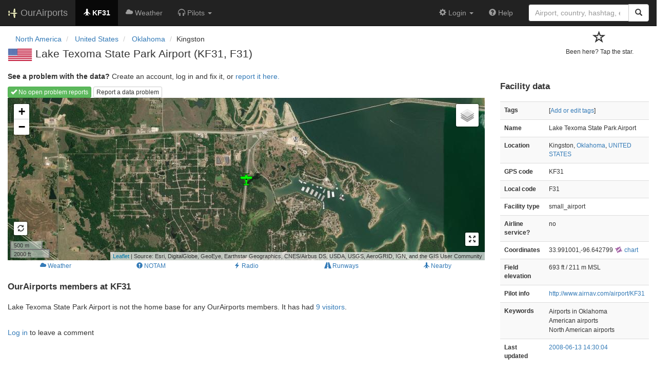

--- FILE ---
content_type: text/html; charset=UTF-8
request_url: https://ourairports.com/airports/KF31/
body_size: 3339
content:
<!DOCTYPE html>
<html lang="en">
  <head>
    <title>Lake Texoma State Park Airport (KF31) @ OurAirports</title>
        <meta charset="utf-8"/>
    <meta http-equiv="X-UA-Compatible" content="IE=edge"/>
    <meta name="viewport" content="width=device-width, initial-scale=1"/>
    <title>KF31, F31 @ OurAirports</title>
    <link rel="stylesheet" href="/js/lib/leaflet/leaflet.css" />
    <link href="/css/bootstrap.min.css" rel="stylesheet"/>
    <link href="/css/local.css" rel="stylesheet"/>
    <link rel="shortcut icon" sizes="196x196" href="/images/logo-196px.png" />
    <link rel="shortcut icon" sizes="128x128" href="/images/logo-128px.png" />
    <link rel="apple-touch-icon" sizes="128x128" href="/images/logo-128px.png" />
    <link rel="apple-touch-icon-precomposed" sizes="128x128" href="/images/logo-128px.png" />
    <!--[if lt IE 9]>
        <script src="https://oss.maxcdn.com/html5shiv/3.7.2/html5shiv.min.js"></script>
        <script src="https://oss.maxcdn.com/respond/1.4.2/respond.min.js"></script>
        <![endif]-->
  </head>
  <body class="container-fluid row">
    <nav class="navbar navbar-inverse navbar-fixed-top">
    <div class="container-fluid">
    <div class="navbar-header">
  <button type="button"
          class="navbar-toggle collapsed"
          data-toggle="collapse"
          data-target="#navbar-collapse"
          aria-expanded="false">
    <span class="sr-only">Toggle navigation</span>
    <span class="icon-bar"></span>
    <span class="icon-bar"></span>
    <span class="icon-bar"></span>
  </button>
  <a class="navbar-brand " href="/" title="OurAirports home">
    <span>
      <img src="/images/logo-196px.png" alt="OurAirports home"/>
      <span class="site-name visible-lg-inline">
        OurAirports
              </span>
    </span>
  </a>
    <form class="navbar-form visible-xs small-search" role="search" action="/search">
    <div class="input-group">
      <input type="text" class="form-control" name="q"
             placeholder="Search for an airport" />
      <div class="input-group-btn">
        <button type="submit" class="btn btn-default" aria-label="Search">
          <span class="glyphicon glyphicon-search"></span>
        </button>
      </div>
    </div>
  </form>
  </div>
    <div class="collapse navbar-collapse" id="navbar-collapse">
      <ul class="nav navbar-nav">

        <li class="active"
            title="Main page for Lake Texoma State Park Airport">
          <a href="/airports/KF31/">
            <span class="glyphicon glyphicon-plane"></span>
            <b>KF31</b>
          </a>
        </li>
        
        
        <li class="hidden-sm "
            title="Weather reports and forecasts for Lake Texoma State Park Airport">
          <a href="/airports/KF31/weather.html">
            <span class="glyphicon glyphicon-cloud"></span>
            <span class="hidden-sm hidden-md">Weather</span>
            <span class="visible-sm-inline visible-md-inline">Wx</span>
          </a>
        </li>

                <li class="hidden-sm dropdown"
            title="Information for pilots flying to/from Lake Texoma State Park Airport">

          <a href="#" class="dropdown-toggle" data-toggle="dropdown" role="button" aria-haspopup="true" aria-expanded="false">
            <span class="glyphicon glyphicon-headphones"></span>
            <span class="hidden-sm hidden-md hidden-lg">Pilot info</span>
            <span class="visible-sm-inline visible-md-inline visible-lg-inline">Pilots</span>
            <span class="caret"></span>
          </a>

          <ul class="dropdown-menu">

            <li class="">
              <a href="/airports/KF31/runways.html">
                <span class="glyphicon glyphicon-road"></span>
                Runways
              </a>
            </li>
            
                        <li class="">
              <a href="/airports/KF31/frequencies.html">
                <span class="glyphicon glyphicon-flash"></span>
                Radio frequencies
              </a>
            </li>

                        <li class="">
              <a href="/airports/KF31/notams.html">
                <span class="glyphicon glyphicon-exclamation-sign"></span>
                NOTAM
              </a>
            </li>
                                    
          </ul>
        </li>

                <li class="hidden-sm hidden-md hidden-lg dropdown"
            title="Airports, navaids, and members near Lake Texoma State Park Airport">

          <a href="#" class="dropdown-toggle" data-toggle="dropdown" role="button" aria-haspopup="true" aria-expanded="false">
            <span class="glyphicon glyphicon-map-marker"></span>
            <span class="">Nearby</span>
            <span class="caret"></span>
          </a>

          <ul class="dropdown-menu">
            <li class=""
                title="Other airports near Lake Texoma State Park Airport">
              <a href="/airports/KF31/closest.html">
                <span class="glyphicon glyphicon-plane"></span>
                Closest airports
              </a>
            </li>
            
            <li class=""
                title="Radio navigation aids near Lake Texoma State Park Airport">
              <a href="/airports/KF31/closest-navaids.html">
                <span class="glyphicon glyphicon-screenshot"></span>
                Closest navaids
              </a>
            </li>
            
            <li class=""
                title="OurAirports members based near Lake Texoma State Park Airport">
              <a href="/airports/KF31/closest-members.html">
                <span class="glyphicon glyphicon-user"></span>
                Closest OurAirports members
              </a>
            </li>
            
          </ul>
        </li>
            
                
                
      </ul>
      <ul class="nav navbar-nav navbar-right">

  
  <li class="dropdown">
    <a href="#" class="dropdown-toggle" data-toggle="dropdown">
      <span class="glyphicon glyphicon-cog"></span>
      <span class="">
                Login
              </span>
      <span class="caret"></span>
    </a>
    <ul class="dropdown-menu">

      
      <li class="">
        <a href="/login?from=/airports/KF31/">
          <span class="glyphicon glyphicon-log-in"></span>
          Login
        </a>
      </li>

      <li class="">
        <a href="/signup.html?from=/airports/KF31/">
          <span class="glyphicon glyphicon-user"></span>
          Sign up
        </a>
      </li>

          </ul>
  </li>

  <li class="">
    <a href="/help/">
      <span class="glyphicon glyphicon-question-sign"></span>
      <span class="hidden-sm hidden-md">Help</span>
    </a>
  </li>

    <li class="hidden-xs large-search">
    <form class="navbar-form" role="search" action="/search">
      <div class="input-group">
        <input type="search" class="form-control" name="q"
               value="" placeholder="Airport, country, hashtag, etc." />
        <div class="input-group-btn">
          <button type="submit" class="btn btn-default" aria-label="Search">
            <span class="glyphicon glyphicon-search"></span>
          </button>
        </div>
      </div>
    </form>
  </li>
  
</ul>
    </div>
  </div>
</nav>


    <header class="row col-sm-12">
      <div class="col-xs-9 col-sm-10">
      <nav aria-label="breadcrumb">
  <ul class="breadcrumb">
                    <li class="breadcrumb-item">
      <a href="/continents/NA/">
        <span>North America</span>
      </a>
    </li>
            <li class="breadcrumb-item">
      <a href="/countries/US/">
        <span>United States</span>
      </a>
    </li>
            <li class="breadcrumb-item">
      <a href="/countries/US/OK/">
        <span>Oklahoma</span>
      </a>
    </li>
                        <li class="bread-crumb-item">Kingston</li>
              </ul>
</nav>
      <h1>
          <a class="hidden-xs" href="/countries/US/"><img class="flag" src="/images/flags/US.png" height="24" title="United States" alt="" /></a> 
          Lake Texoma State Park Airport <span class="hidden-xs hidden-sm">(KF31, F31)</span>      </h1>
        </div>
      <div class="col-xs-3 col-sm-2">
        <form class="visitors" title="Have you visited?" method="post" action="/actions/add-airport-visitor">
  <input type="hidden" name="airport" value="KF31"/>
  <div class="star">
        <input type="hidden" name="role" value="default"/>
    <input type="hidden" name="redirect" value="/airports/KF31/"/>
    <button type="submit">
      <span class="not-visited">
        <span class="glyphicon glyphicon-star-empty" aria-hidden="true"></span>
        <p>
          Been here? Tap the star.
        </p>
      </span>
    </button>
      </div>
</form>
      </div>
    </header>
    <main class="col-sm-9" id="top">
            <p>
        <b>See a problem with the data?</b> Create an account, log in and fix it, or <a href="/airports/KF31/problem-reports/">report it here.</a>
      </p>
      <section class="map-container">
        <div role="toolbar">
                    <a href="problem-reports/" class="btn btn-xs btn-success">
            <span class="glyphicon glyphicon-ok"></span>
            No open problem reports
          </a>
                    <a href="problem-reports/create.html" class="btn btn-xs btn-default">
            Report a data problem
          </a>
        </div>
        <div id="map">
          Loading map...
        </div>
      </section>
      <div class="map-links btn-group btn-group-xs btn-group-justified" role="group" aria-label="Extra information">
                <a href="weather.html" class="btn btn-link">
          <span class="glyphicon glyphicon-cloud"></span>
          <span>Weather</span>
        </a>
                        <a href="notams.html" class="btn btn-link">
          <span class="glyphicon glyphicon-exclamation-sign"></span>
          <span>NOTAM</span>
        </a>
                <a href="frequencies.html" class="btn btn-link">
          <span class="glyphicon glyphicon-flash"></span>
          <span>Radio</span>
        </a>
                <a href="runways.html" class="btn btn-link">
          <span class="glyphicon glyphicon-road"></span>
          <span>Runways</span>
        </a>
        <a href="closest.html" class="btn btn-link hidden-xs">
          <span class="glyphicon glyphicon-plane"></span>
          <span>Nearby</span>
        </a>
      </div>

      <section id="visitors">
        <h2>OurAirports members at KF31</h2>
        <p>
          Lake Texoma State Park Airport
                    is not the home base for any OurAirports members.
                    It has had
                    <a href="visitors.html">9 visitors</a>.
                </p>
        <p class="visible-xs">[<a href="#data">Jump to data</a>]</p>
      </section>

      <section id="comments">
              </section>
      <section id="post-comment">
        <br/>
        <section class="comment-form">
    <p><a href="/login?from=/airports/KF31/">Log in</a> to leave a comment</p>
  </section>
      </section>
    </main>

    <aside id="data" class="col-sm-3 ">
  <section>
    <h2>Facility data</h2>
    <table class="small table table-striped">
      <tr>
        <th class="col-xs-4">Tags</th>
        <td class="col-xs-8">
                    <p>
            [<a href="tags">Add or edit tags</a>]
          </p>
        </td>
      </tr>
      <tr>
        <th class="col-xs-4">Name</th>
        <td class="col-xs-8">
          Lake Texoma State Park Airport
        </td>
      </tr>
      <tr>
        <th class="col-xs-4">Location</th>
        <td class="col-xs-8">
          Kingston,          <a href="/countries/US/OK/">Oklahoma</a>,          <a href="/countries/US/">UNITED STATES</a>
        </td>
      </tr>
                        <tr>
        <th class="col-xs-4">GPS code</th>
        <td class="col-xs-8">KF31</td>
      </tr>
                  <tr>
        <th class="col-xs-4">Local code</th>
        <td class="col-xs-8">F31</td>
      </tr>
            <tr>
        <th class="col-xs-4">Facility type</th>
        <td class="col-xs-8">small_airport</td>
      </tr>
      <tr>
        <th class="col-xs-4">Airline service?</th>
        <td class="col-xs-8">no</td>
      </tr>
            <tr>
        <th class="col-xs-4">Coordinates</th>
        <td class="col-xs-8">
          33.991001,-96.642799
          <a href="https://skyvector.com/?ll=33.991001,-96.642799&amp;chart=301&amp;zoom=2" role="external" rel="nofollow" target="_blank" title="Aviation chart">
            <img src="/images/icons/skyvector.png" alt="SkyVector logo" />
            chart
          </a>
        </td>
      </tr>
            <tr>
        <th class="col-xs-4">Field elevation</th>
        <td class="col-xs-8">693&#160;ft&#160/ 211&#160;m&#160;MSL</td>
      </tr>
                                          <tr>
        <th class="col-xs-4">Pilot info</th>
        <td class="col-xs-8"><a href="http://www.airnav.com/airport/KF31" rel="nofollow" target="_blank">http://www.airnav.com/airport/KF31</a></td>
      </tr>
            <tr>
        <th>Keywords</th>
        <td>
                              <p>Airports in Oklahoma</p>
                              <p>American airports</p>
                              <p>North American airports</p>
                  </td>
      </tr>
      <tr>
        <th class="col-xs-4">Last updated</th>
        <td class="col-xs-8">
          <a href="/airports/KF31/changes.html">2008-06-13 14:30:04</a>
        </td>
      </tr>
    </table>
  </section>
</aside>

    <script src="/js/oamap.js" type="text/javascript"></script>
    <script type="text/javascript">
      window.onload = function () {
          oamap.props.layerTypes = { airports: 'show', navaids: 'show' };
          oamap.props.airportIdent = 'KF31';
          oamap.props.airportType = 'small_airport';
          oamap.props.lat = 33.99100112915039;
          oamap.props.lon = -96.6427993774414;
          oamap.props.zoom = 14;
          oamap.setup();
          oamap.setSatelliteView();
      };
    </script>
    <!-- jQuery (necessary for Bootstrap's JavaScript plugins) -->
<script src="/js/lib/jquery.min.js"></script>
<!-- Include all compiled plugins (below), or include individual files as needed -->
<script src="/js/lib/bootstrap.min.js"></script>
<script src="/js/general.js" type="text/javascript"></script>
<script src="/js/lib/leaflet/leaflet.js"></script>
  </body>
</html>


--- FILE ---
content_type: text/javascript
request_url: https://ourairports.com/js/oamap.js
body_size: 4602
content:
////////////////////////////////////////////////////////////////////////
// Support code for OurAirports maps.
////////////////////////////////////////////////////////////////////////

/**
 * Namespace and initial vars
 */
var oamap = {
    props: {
        layerTypes: { 'airports': 'show', 'navaids': 'hide' },
        lat: 0.0,
        lon: 0.0,
        strict: false,
        zoom: 2
    },
    icons: {},
    markers: {
        airports: {},
        navaids: {},
        members: {}
    },
    baseLayers: {},
    markerLayers: {},
    strict: false
};


/**
 * Configuration specs for map icons
 */
oamap.iconInfo = {
    'single-member': {
        filename: 'single-member',
        size: [16, 16],
        shadow_size: [24, 16],
        shadow_anchor: [8, 8]
    },
    'multiple-member': {
        filename: 'multiple-member',
        size: [18,18],
        shadow_size: [26, 18],
        shadow_anchor: [9, 9]
    },
    'small_airport': {
        filename: 'small-airport',
        size: [24, 24],
        shadow_size: [36, 24],
        shadow_anchor: [6, 12]
    },
    'medium_airport': {
        filename: 'medium-airport',
        size: [24, 24],
        shadow_size: [40, 24],
        shadow_anchor: [8, 12]
    },
    'large_airport': {
        filename: 'large-airport',
        size: [32, 32],
        shadow_size: [44, 32],
        shadow_anchor: [10, 16]
    },
    'heliport': {
        filename: 'heliport',
        size: [20, 20],
        shadow_size: [36, 20]
    },
    'seaplane_base': {
        filename: 'seaplane-base',
        size: [20, 20],
        shadow_size: [36, 20]
    },
    'balloonport': {
        filename: 'balloonport',
        size: [20, 20],
        shadow_size: [36, 20]
    },
    'closed': {
        filename: 'closed-airport',
        size: [20, 20],
        shadow_size: [40, 20]
    },
    'dme': {
        filename: 'dme',
        size: [16, 16],
        shadow_size: [36, 16]
    },
    'ndb-dme': {
        filename: 'ndb-dme',
        size: [16, 16],
        shadow_size: [36, 16]
    },
    'ndb': {
        filename: 'ndb',
        size: [16, 16],
        shadow_size: [32, 16]
    },
    'tacan': {
        filename: 'tacan',
        size: [20, 20],
        shadow_size: [40, 20]
    },
    'vor-dme': {
        filename: 'tacan',
        size: [16, 16],
        shadow_size: [36, 16]
    },
    'vor': {
        filename: 'tacan',
        size: [20, 20],
        shadow_size: [38, 20]
    },
    'vortac': {
        filename: 'tacan',
        size: [20, 20],
        shadow_size: [40, 20]
    }
};


/**
 * Main setup function to create the map.
 * Call after the document is loaded.
 */
oamap.setup = function () {

    // Main leaflet map object
    oamap.map = L.map("map");

    // Redraw events for zoom and pan
    oamap.map.on('zoomend', oamap.updateMap);
    oamap.map.on('moveend', oamap.updateMap);

    if (oamap.props.editing) {
        oamap.setupEditMarker();
    } else if (oamap.props.show_marker) {
        L.marker([oamap.props.lat, oamap.props.lon]).addTo(oamap.map);
    }

    // Create the base tile layers
    
    oamap.baseLayers.Satellite = L.tileLayer(
        'https://server.arcgisonline.com/ArcGIS/rest/services/World_Imagery/MapServer/tile/{z}/{y}/{x}', {
            attribution: 'Source: Esri, DigitalGlobe, GeoEye, Earthstar Geographics, '
                + 'CNES/Airbus DS, USDA, USGS, AeroGRID, IGN, and the GIS User Community',
            maxZoom: 18,
            id: 'esri.imagery'
        }
    );

    oamap.baseLayers.Map = L.tileLayer(
        'https://{s}.tile.openstreetmap.org/{z}/{x}/{y}.png', {
            attribution: 'Map data © <a href="https://openstreetmap.org">OpenStreetMap</a> contributors',
            maxZoom: 18,
            id: 'osm.streets'
        }
    );

    // Set up a layer group for OurAirports members
    if (oamap.props.layerTypes.members) {
        oamap.markerLayers.Members = L.layerGroup();
        if (oamap.props.layerTypes.members = 'show') {
            oamap.markerLayers.Members.addTo(oamap.map);
        }
    }

    // Set up a layer group for airports
    if (oamap.props.layerTypes.airports) {
        oamap.markerLayers.Airports = L.layerGroup();
        oamap.markerLayers.Heliports = L.layerGroup();
        oamap.markerLayers["Seaplane bases"] = L.layerGroup();
        oamap.markerLayers["Closed airports"] = L.layerGroup();
        if (oamap.props.layerTypes.airports == 'show') {
            oamap.markerLayers.Airports.addTo(oamap.map, true);
            oamap.markerLayers.Heliports.addTo(oamap.map, true);
            oamap.markerLayers["Seaplane bases"].addTo(oamap.map, true);
            oamap.markerLayers["Closed airports"].addTo(oamap.map, true);
        }
    }

    // Set up a layer group for navaids
    if (oamap.props.layerTypes.navaids) {
        oamap.markerLayers.Navaids = L.layerGroup();
        if (oamap.props.layerTypes.navaids == 'show') {
            oamap.markerLayers.Navaids.addTo(oamap.map, true);
        }
    }

    oamap.recenter();

    // Layer control
    L.control.layers(oamap.baseLayers, oamap.markerLayers).addTo(oamap.map);

    // Scale control
    L.control.scale({
        position: "bottomleft"
    }).addTo(oamap.map);

    // Reset control
    oamap.map.addControl(oamap.makeResetControl());

    // Reset control
    if (!oamap.props.hideFullscreen) {
      oamap.map.addControl(oamap.makeFullscreenControl());
    }

};


/**
 * Generate an airport marker for reuse.
 * Caches to avoid loading the same marker twice on pan/zoom
 */
oamap.makeAirportMarker = function (airportInfo) {

    function makeLabel () {
        let url = "/airports/" + oamap.esc(airportInfo.ident) + "/";
        let codes = [];

        // Assemble codes
        if (airportInfo.icao_code) {
            codes.push(airportInfo.icao_code);
        }

        if (airportInfo.iata_code) {
            codes.push(airportInfo.iata_code);
        }

        if (airportInfo.gps_code) {
            codes.push(airportInfo.gps_code);
        }

        if (airportInfo.local_code) {
            codes.push(airportInfo.local_code);
        }

        // construct a location string
        var loc = airportInfo.country_name;

        if (airportInfo.region_name !== "(unassigned)") {
            loc = airportInfo.region_name + ", " + loc;
        }

        if (airportInfo.municipality) {
            loc = airportInfo.municipality + ", " + loc;
        }

        // Build the label for the popup window
        let label = "";

        codes.forEach(code => {
            label += "<span class=\"label label-default\">" + oamap.esc(code) + "</span> ";
        });

        if (codes) {
            label += "<br/>";
        }

        label += "<b>";

        if (airportInfo.selected) {
            label += oamap.esc(airportInfo.name);
        } else {
            label += "<a href=\"" + url + "\">" + oamap.esc(airportInfo.name) + "</a>";
        }

        label += "</b><br />";

        label += oamap.esc(loc);

        return label;
    };


    var marker = oamap.markers.airports[airportInfo.ident]; // see if it's already in the cache
    if (!marker) {
        // need to make it
        var iconType = "marker";
        if (airportInfo.selected) {
            iconType = "selected";
        } else if (!oamap.isInGeo(airportInfo)) {
            iconType = 'greyed';
        }
        var icon = oamap.makeIcon(airportInfo.type, iconType);
        marker = L.marker([airportInfo.latitude_deg, airportInfo.longitude_deg], {
            icon: icon
        });
        marker.bindPopup(makeLabel());
        oamap.markers.airports[airportInfo.ident] = marker;
    }
    return marker;
};


/**
 * Generate a navaid marker for reuse.
 * Caches to avoid loading the same marker twice on pan/zoom
 */
oamap.makeNavaidMarker = function (navaidInfo) {

    function makeLabel () {
        // make the label
        var label = "<span class=\"label label-default\">" + navaidInfo.ident + "</span><br />";
        label += "<b>";
        var name = oamap.esc(navaidInfo.name + " " + navaidInfo.type);
        var url = "/navaids/" + oamap.esc(navaidInfo.ident + "/" + navaidInfo.filename) + "/";
        if (navaidInfo.selected) {
            label += name;
        } else {
            label += "<a href=\"" + url + "\">" + oamap.esc(navaidInfo.name + " " + navaidInfo.type) + "</a>";
        }
        label += "</b><br />";
        if (navaidInfo.frequency_khz < 9999) {
            label = label + oamap.esc(navaidInfo.frequency_khz + " KHz") + "<br />";
        } else {
            label = label + oamap.esc((navaidInfo.frequency_khz / 1000) + " MHz") + "<br />";
        }
        label = label + oamap.esc(navaidInfo.country_name) + "<br />";
        if (navaidInfo.airport_ident) {
            label = label + "<b>Airport:</b> <a href=\"/airports/" + oamap.esc(navaidInfo.airport_ident) + "/\">" + oamap.esc(navaidInfo.airport_name) + "</a>";
        }
        return label;
    }
    
    var marker = oamap.markers.navaids[navaidInfo.id]; // see if it's already in the cache
    if (!marker) {
        // need to make it

        // make the marker
        var iconType = "marker";
        if (navaidInfo.selected) {
            iconType = "selected";
        }
        var icon = oamap.makeIcon(navaidInfo.type.toLowerCase(), iconType);
        marker = L.marker([navaidInfo.latitude_deg, navaidInfo.longitude_deg], {
            icon: icon
        });
        marker.bindPopup(makeLabel());
        oamap.markers.navaids[navaidInfo.id] = marker;
    }
    return marker;
};


/**
 * Generate an OurAirports member marker for reuse.
 * Caches to avoid loading the same marker twice on pan/zoom
 */
oamap.makeMemberMarker = function (airportInfo) {

    function makeLabel (airportInfo) {

        if (airportInfo.icao_code) {
            code = airportInfo.icao_code;
        } else if (airportInfo.iata_code) {
            code = airportInfo.iata_code;
        } else if (airportInfo.local_code) {
            code = airportInfo.local_code;
        } else {
            code = airportInfo.ident;
        }
        var loc = airportInfo.country_name;
        if (airportInfo.region_name) {
            loc = airportInfo.region_name + ", " + loc;
        }
        if (airportInfo.municipality) {
            loc = airportInfo.municipality + ", " + loc;
        }
        return "<a href=\"/airports/"
            + oamap.esc(airportInfo.ident)
            + "/members.html\">"
            + airportInfo.home_count
            + " member"
            + (airportInfo.home_count > 1 ? "s</a><br/><b>" : "</a><br/><b>")
            + oamap.esc(airportInfo.name)
            + "</b><br/>"
            + oamap.esc(code)
            + "<br/>"
            + oamap.esc(loc);
    };

    var marker = oamap.markers.members[airportInfo.ident]; // see if it's already in the cache
    if (!marker) {
        var type = "marker";
        if (!oamap.isInGeo(airportInfo)) {
            type = "greyed";
        }
        var icon;
        if (airportInfo.home_count > 1) {
            icon = oamap.makeIcon('multiple-member', type);
        } else {
            icon = oamap.makeIcon('single-member', type);
        }
        marker = L.marker(
            [airportInfo.latitude_deg, airportInfo.longitude_deg],
            { icon: icon }
        );
        marker.bindPopup(makeLabel(airportInfo));
        oamap.markers.members[airportInfo.ident] = marker;
    }
    return marker;
};


/**
 * Redraw the map on pan/zoom
 */
oamap.updateMap = function () {
    // Bounds of the map currently visible
    var bounds = oamap.map.getBounds();

    if (oamap.props.layerTypes.airports) {
        oamap.drawAirports(bounds);
    }
    if (oamap.props.layerTypes.navaids) {
        oamap.drawNavaids(bounds);
    }
    if (oamap.props.layerTypes.members) {
        oamap.drawMembers(bounds);
    }
}


/**
 * (Re)draw the airports layer group after pan/zoom
 * Called by oamap.updateMap()
 */
oamap.drawAirports = function (bounds) {

    // Set up the request parameters we'll send to /airports.json
    var data = {
        min_lat: bounds.getSouth(),
        min_lon: bounds.getWest(),
        max_lat: bounds.getNorth(),
        max_lon: bounds.getEast(),
        strict: oamap.props.strict,
        limit: 50
    };
    if (oamap.props.geo_code && oamap.props.datatype) {
        data[oamap.props.datatype] = oamap.props.geo_code;
    }
    if (oamap.props.airportIdent) {
        data.airport = oamap.props.airportIdent;
    }
    if (oamap.props.selected_member) {
        data.member = oamap.props.selected_member;
        data.role = oamap.props.role;
        data.limit = 1000;
    }
    if (oamap.props.tag) {
        data.tag = oamap.props.tag;
    }
    if (oamap.props.scheduled_only) {
        data.show = "scheduled";
    }

    // Make the AJAX request back to OurAirports
    $.ajax({
        url: "/airports.json",
        data: data,
        dataType: "json"
    }).done(function (result) {
        oamap.markerLayers.Airports.clearLayers(); // remove all markers and start over
        oamap.markerLayers.Heliports.clearLayers(); // remove all markers and start over
        oamap.markerLayers["Seaplane bases"].clearLayers(); // remove all markers and start over
        oamap.markerLayers["Closed airports"].clearLayers(); // remove all markers and start over
        result.forEach(function(entry) {
            var marker = oamap.makeAirportMarker(entry);
            if (entry.type == "heliport") {
                marker.addTo(oamap.markerLayers.Heliports);
            } else if (entry.type == "seaplane_base") {
                marker.addTo(oamap.markerLayers["Seaplane bases"]);
            } else if (entry.type == "closed") {
                marker.addTo(oamap.markerLayers["Closed airports"]);
            } else {
                marker.addTo(oamap.markerLayers.Airports);
            }
        })
    });
};


/**
 * (Re)draw the navaids layer group after pan/zoom
 * Called by oamap.updateMap()
 */
oamap.drawNavaids = function (bounds) {

    // Set up the request parameters we'll send to /airports.json
    var data = {
        min_lat: bounds.getSouth(),
        min_lon: bounds.getWest(),
        max_lat: bounds.getNorth(),
        max_lon: bounds.getEast(),
        strict: oamap.props.strict,
        max: 50
    };

    if (oamap.props.geo_code && oamap.props.datatype) {
        data[oamap.props.datatype] = oamap.props.geo_code;
    }
    
    // Is there a selected navaid?
    if (oamap.props.navaidFilename) {
        data.navaid = oamap.props.navaidFilename;
    }

    // Make the AJAX request back to OurAirports
    $.ajax({
        url: "/navaids.json",
        data: data,
        dataType: "json"
    }).done(function (result) {
        oamap.markerLayers.Navaids.clearLayers(); // remove all markers and start over
        result.forEach(function(entry) {
            var marker = oamap.makeNavaidMarker(entry);
            marker.addTo(oamap.markerLayers.Navaids);
        })
    });
};


/**
 * (Re)draw the OurAirports members layer group after pan/zoom.
 * Called by oamap.updateMap()
 */
oamap.drawMembers = function (bounds) {
    // Set up the request parameters we'll send to /airports.json
    var data = {
        min_lat: bounds.getSouth(),
        min_lon: bounds.getWest(),
        max_lat: bounds.getNorth(),
        max_lon: bounds.getEast(),
        homes: "on",
        limit: 50
    };
    if (oamap.props.geo_code && oamap.props.datatype) {
        data[oamap.props.datatype] = oamap.props.geo_code;
    }
    // Make the AJAX request back to OurAirports
    $.ajax({
        url: "/airports.json",
        data: data,
        dataType: "json"
    }).done(function (result) {
        oamap.markerLayers.Members.clearLayers(); // remove all markers and start over
        result.forEach(function(entry) {
            if (entry.home_count > 0) {
                oamap.makeMemberMarker(entry).addTo(oamap.markerLayers.Members);
            }
        })
    });
};


/**
 * In editing mode, set up the edit pointer.
 */
oamap.setupEditMarker = function () {
    // set up the marker
    oamap.editMarker = L.marker(
        [oamap.props.lat, oamap.props.lon],
        { draggable: true }
    );
    oamap.editMarker.addTo(oamap.map);
    oamap.editMarker.on('drag', oamap.moveEditMarker);

    // set up the form
    oamap.latNode = document.getElementById('field.latitude');
    oamap.latNode.onchange = oamap.changeLatlonField;
    oamap.lonNode = document.getElementById('field.longitude');
    oamap.lonNode.onchange = oamap.changeLatlonField;
};

/**
 * In editing mode, update the lat/lon form fields when the user drags the marker.
 */
oamap.moveEditMarker = function () {
    var pos = oamap.editMarker.getLatLng();
    oamap.latNode.value = pos.lat.toFixed(6);
    oamap.lonNode.value = pos.lng.toFixed(6);
};

/*
 * In editing mode, recenter the map and move the marker when the user updates the lat/lon form fields.
 */
oamap.changeLatlonField = function () {
    var pos = [oamap.latNode.value, oamap.lonNode.value]
    oamap.map.panTo(pos);
    oamap.editMarker.setLatLng(pos);
};


/**
 * Is an airport in the current geo area?
 */
oamap.isInGeo = function (airportInfo) {
    result = true;
    if (oamap.props.geo_code) {
        switch (oamap.props.datatype) {
        case 'continent':
            if (oamap.props.geo_code != airportInfo.continent_code) {
                result = false;
            }
            break;
        case 'country':
            if (oamap.props.geo_code != airportInfo.country_code) {
                result = false;
            }
            break;
        case 'region':
            if (oamap.props.geo_code != airportInfo.region_code) {
                result = false;
            }
            break;
        }
    }
    return result;
};


/**
 * Escape HTML text.
 */
oamap.esc = function (s) {
    s = s.replace('&', '&amp;');
    s = s.replace('<', '&lt;');
    s = s.replace('>', '&gt;');
    s = s.replace("'", '&apos;');
    s = s.replace('"', '&quot;');
    return s;
};


oamap.recenter = function (properties) {
    if (oamap.props.bounds) {
        let bounds = oamap.props.bounds;
        // tweak for bounds crossing the antimeridian, because Leaflet is strange
        if (bounds[1][1] < bounds[0][1]) {
            if (180 - Math.abs(bounds[0][1]) > 180 - Math.abs(bounds[1][1])) {
                bounds[1][1] += 360;
            } else {
                bounds[0][1] -= 360;
            }
        }
        oamap.map.fitBounds(bounds);
    } else if (typeof oamap.props.lat !== 'undefined') {
        oamap.map.setView([oamap.props.lat, oamap.props.lon], oamap.props.zoom);
    }
};


oamap.makeIcon = function (name, type) {
    var info = oamap.iconInfo[name];
    var iconUrl = '/images/maps/' + info.filename + "-" + type + ".png";
    if (oamap.icons[iconUrl]) {
        return oamap.icons[iconUrl];
    }
    if (!type) {
        type = 'marker';
    }
    if (!info.anchor) {
        info.anchor = [info.size[0]/2, info.size[1]/2];
    }
    if (!info.shadow_anchor) {
        info.shadow_anchor = [info.size[0]/2, info.shadow_size[1]/2];
    }
    oamap.icons[iconUrl] = L.icon({
        iconUrl: iconUrl,
        shadowUrl: '/images/maps/' + info.filename + "-shadow.png",
        iconSize: info.size,
        shadowSize: info.shadow_size,
        iconAnchor: info.anchor,
        shadowAnchor: info.shadow_anchor,
        popupAnchor: [0, 0]
    });
    return oamap.icons[iconUrl];
};

oamap.toggleHighlight = function (oldId, newId) {
    var node = document.getElementById(oldId);
    $(node).removeClass('lead');
    node = document.getElementById(newId);
    $(node).addClass('lead');
};

oamap.setMapView = function () {
    oamap.baseLayers.Satellite.removeFrom(oamap.map);
    oamap.baseLayers.Map.addTo(oamap.map);
    return true;
};

oamap.setSatelliteView = function () {
    oamap.baseLayers.Map.removeFrom(oamap.map);
    oamap.baseLayers.Satellite.addTo(oamap.map);
    return true;
};


/**
 * Custom control to reset the map.
 */
oamap.makeResetControl = function () {
    var ResetControl = L.Control.extend({
        options: {
            position: 'bottomleft'
        },
        onAdd: function (map) {
            var container = L.DomUtil.create('div', 'leaflet-bar leaflet-control leaflet-control-custom');
            
            container.style.backgroundColor = 'white';
            container.style.width = '30px';
            container.style.height = '30px';
            container.style.lineHeight = '28px';
            container.style.textAlign = 'center';
            container.style.textWeight = 'bold';
            container.style.fontSize = '10pt';
            container.style.verticalAlign = 'middle';
            
            L.DomUtil.create('span', 'glyphicon glyphicon-refresh', container);
            
            container.onclick = function(){
                oamap.recenter();
            }
            return container;
        }
    });
    return new ResetControl();
};


/**
 * Custom control to show a fullscreen map.
 */
oamap.makeFullscreenControl = function () {
    var FullscreenControl = L.Control.extend({
        options: {
            position: 'bottomright'
        },
        onAdd: function (map) {
            var container = L.DomUtil.create('div', 'leaflet-bar leaflet-control leaflet-control-custom');
            
            container.style.backgroundColor = 'white';
            container.style.width = '30px';
            container.style.height = '30px';
            container.style.lineHeight = '28px';
            container.style.textAlign = 'center';
            container.style.textWeight = 'bold';
            container.style.fontSize = '10pt';
            container.style.verticalAlign = 'middle';
            
            L.DomUtil.create('span', 'glyphicon glyphicon-fullscreen', container);
            
            container.onclick = function(){
                let link = "/big-map.html";
                if (oamap.props.selected_member) {
                  link += "?member=" + oamap.props.selected_member + "&role=" + oamap.props.role;
                } else if (oamap.props.airportIdent) {
                  link += "?airport=" + oamap.props.airportIdent;
                } else if (oamap.props.datatype === "region") {
                  link += "?region=" + oamap.props.geo_code;
                } else if (oamap.props.datatype === "country") {
                  link += "?country=" + oamap.props.geo_code;
                } else if (oamap.props.datatype === "continent") {
                  link += "?continent=" + oamap.props.geo_code;
                }
                window.location = link;
            }
            return container;
        }
    });
    return new FullscreenControl();
};
